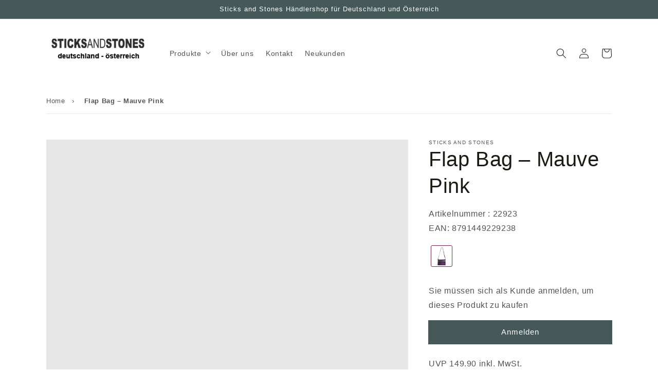

--- FILE ---
content_type: text/css
request_url: https://sticksandstonesb2b.de/cdn/shop/t/3/assets/component-product-variants.css?v=77936552200597385421636352545
body_size: -471
content:
.product-form__option{margin-bottom:23px}.color-swatch-list{margin:-2px -6px 0;padding-left:4px}.color-swatch-list--large{margin:-4px -8px 0}.color-swatch{position:relative;display:inline-block;margin:6px;vertical-align:middle}.alternative-product{border-radius:3px;border:1px solid #7c1f51;padding:2px;display:inline-block!important}.color-swatch-list--large .color-swatch{margin:8px}.color-swatch__item{position:relative;display:block;width:18px;height:18px;cursor:pointer;background-size:cover}.alternative-product .color-swatch__item{display:block!important}.color-swatch-list--large .color-swatch__item{width:36px;height:36px}.color-swatch__item img{max-width:100%;height:auto;border-style:none;vertical-align:top}
/*# sourceMappingURL=/cdn/shop/t/3/assets/component-product-variants.css.map?v=77936552200597385421636352545 */
